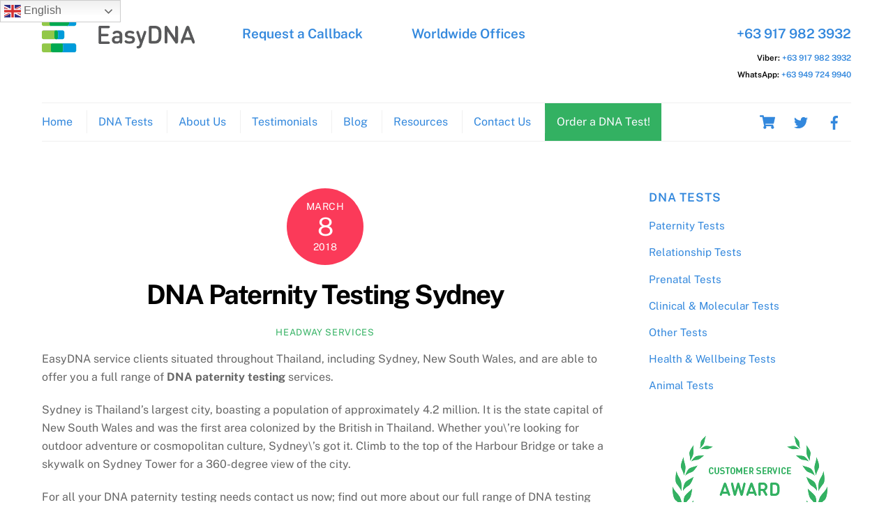

--- FILE ---
content_type: application/javascript
request_url: https://easydnathailand.com/wp-content/plugins/product-extras-for-woocommerce/assets/js/conditions.js?ver=3.25.1.1
body_size: 31577
content:
(function($) {

	$( document ).ready( function() {

		var reset_fields = [];

		var pewc_conditions = {

			init: function() {

				this.initial_check();
				$( '.pewc-condition-trigger input' ).on( 'change input keyup paste', this.trigger_condition_check );
				$( 'body' ).on( 'change', '.pewc-condition-trigger select', this.trigger_condition_check );
				$( '.pewc-calculation-trigger input' ).on( 'change input keyup paste', this.trigger_calculation );

				$( document ).on( 'ptuwc_opened_config_row', function ( event, instance, active_row ) {
					pewc_conditions.initial_check();
				});

				if( pewc_vars.conditions_timer > 0 ) {
					$( '.pewc-field-triggers-condition' ).on( 'pewc_update_select_box', this.trigger_field_condition_check );
					$( '.pewc-field-triggers-condition input' ).on( 'change input keyup paste', this.trigger_field_condition_check );
					$( '.pewc-field-triggers-condition select' ).on( 'update change', this.trigger_field_condition_check );
					$( '.pewc-field-triggers-condition .pewc-calculation-value' ).on( 'calculation_field_updated', this.trigger_field_condition_check );
					// $( 'body' ).on( 'pewc_update_select_box', this.trigger_field_condition_check );
					$( 'form.cart .qty' ).on( 'change input keyup paste', this.trigger_quantity_condition_check );
					$( 'body' ).on( 'pewc_reset_field_condition', this.trigger_field_reset_condition_check );

					// since 3.11.9
					$( 'body' ).on( 'show_variation', this.trigger_attribute_condition_check );
					$( 'body' ).on( 'hide_variation', this.trigger_attribute_condition_check );

					// 3.20.1
					$( 'body' ).on( 'pewc_reset_fields', this.reset_fields );

					if( typeof pewc_cost_triggers !== 'undefined' && pewc_cost_triggers.length > 0 ) {
						var cost_interval = setInterval(
							this.trigger_cost_condition_check,
							pewc_vars.conditions_timer
						);
					}
				}

			},

			initial_check: function() {

				// Check the fields
				if( pewc_vars.conditions_timer > 0 ) {

					$( '.pewc-field-triggers-condition' ).each( function() {

						var field = $( this ).closest( '.pewc-item' );
						var parent = pewc_conditions.get_field_parent( field );
						var field_value = pewc_conditions.get_field_value( $( field ).attr( 'data-field-id' ), $( field ).attr( 'data-field-type' ), parent );
						var triggers_for = JSON.parse( $( field ).attr( 'data-triggers-for' ) );

						// Iterate through each field that is conditional on the updated field
						for( var g in triggers_for ) {
							conditions_obtain = pewc_conditions.check_field_conditions( triggers_for[g], field_value, parent );
							var action = $( '.pewc-field-' + triggers_for[g] ).attr( 'data-field-conditions-action' );
							pewc_conditions.assign_field_classes( conditions_obtain, action, triggers_for[g], parent );
						}

					});

				}

				// Check the groups
				$( '.pewc-condition-trigger' ).each( function() {
					var field = $( this );
					var groups = JSON.parse( $( field ).attr( 'data-trigger-groups' ) );
					for( var g in groups ) {
						conditions_obtain = pewc_conditions.check_group_conditions( groups[g] );
						var action = $( '#pewc-group-' + groups[g] ).attr( 'data-condition-action' );
						pewc_conditions.assign_group_classes( conditions_obtain, action, groups[g] );
					}
				});

				// 3.11.9, check all groups and fields using attributes on conditions
				pewc_conditions.trigger_attribute_condition_check();

			},

			trigger_calculation: function() {

				// Possibly add a delay here to ensure calculations are made
				var calculations = $( this ).closest( '.pewc-item' ).attr( 'data-trigger-calculations' );
				if( calculations ) {
					calculations = JSON.parse( calculations );
					for( var c in calculations ) {
						$( '.pewc-field-' + calculations[c] ).find( '.pewc-calculation-value' ).trigger( 'change' );
					}
				}

			},

			trigger_condition_check: function() {

				var field = $( this ).closest( '.pewc-item' );
				var groups = JSON.parse( $( field ).attr( 'data-trigger-groups' ) );
				pewc_conditions.trigger_group_conditions( groups );

				if( pewc_vars.reset_fields == 'yes' ) {
					pewc_conditions.reset_fields();
				}

			},

			trigger_group_conditions: function( groups ) {
				for( var g in groups ) {
					conditions_obtain = pewc_conditions.check_group_conditions( groups[g] );
					var action = $( '#pewc-group-' + groups[g] ).attr( 'data-condition-action' );
					pewc_conditions.assign_group_classes( conditions_obtain, action, groups[g] );
				}
				// let's do this if we need to toggle other groups or fields that are dependent on a field inside a toggled group
				$( 'body' ).trigger( 'pewc_reset_field_condition' );
			},

			get_field_parent: function( field ) {

				var parent = $( field ).closest( '.product' );
						if( $( parent ).length < 1 ) {
							parent = $( field ).closest( '.ptuwc-product-config-row' );
						}

				return parent;

			},

			get_field_group_id: function( field ) {

				var group_id = $( field ).closest( '.pewc-group-wrap' ).attr( 'data-group-id' );
				return group_id;

			},

			trigger_field_condition_check: function() {

				var field = $( this ).closest( '.pewc-item' );
				var parent = pewc_conditions.get_field_parent( field );

				var field_value = pewc_conditions.get_field_value( $( field ).attr( 'data-field-id' ), $( field ).attr( 'data-field-type' ), parent );
				var triggers_for = JSON.parse( $( field ).attr( 'data-triggers-for' ) );

				// Iterate through each field that is conditional on the updated field
				for( var g in triggers_for ) {
					conditions_obtain = pewc_conditions.check_field_conditions( triggers_for[g], field_value, parent );
					var group = $( '.pewc-field-' + triggers_for[g] ).closest( '.pewc-group-wrap' );
					var action = $( '.pewc-field-' + triggers_for[g] ).attr( 'data-field-conditions-action' );
					// if( $( group ).hasClass( 'pewc-group-hidden' ) ) {
					// 	// Ensure that any fields in a hidden group trigger their conditions
					// 	conditions_obtain = false;
					// 	action = 'show';
					// }
					pewc_conditions.assign_field_classes( conditions_obtain, action, triggers_for[g], parent );
				}

				if( pewc_vars.reset_fields == 'yes' ) {
					pewc_conditions.reset_fields();
				}

			},

			// Iterate through fields that have had their values reset
			// Ensures fields with dependent conditions will also get reset correctly
			trigger_field_reset_condition_check: function() {

				// Use a timer to allow complex pages to catch up
				var reset_timer = setTimeout(
					function() {
						$( '.pewc-reset' ).each( function() {
							$( this ).removeClass( 'pewc-reset' );
							var field = $( this );
							var parent = pewc_conditions.get_field_parent( field );
							var field_value = pewc_conditions.get_field_value( $( field ).attr( 'data-field-id' ), $( field ).attr( 'data-field-type' ), parent );
							var triggers_for = $( field ).attr( 'data-triggers-for' );
							if( triggers_for != undefined ) {

								var triggers_for = JSON.parse( $( field ).attr( 'data-triggers-for' ) );
								// Iterate through each field that is conditional on the updated field
								for( var g in triggers_for ) {
									conditions_obtain = pewc_conditions.check_field_conditions( triggers_for[g], field_value, parent );
									var action = $( '.pewc-field-' + triggers_for[g] ).attr( 'data-field-conditions-action' );
									pewc_conditions.assign_field_classes( conditions_obtain, action, triggers_for[g], parent );
								}
							}

						});
					}, 100
				);

			},

			trigger_quantity_condition_check: function() {

				if( typeof pewc_quantity_triggers === 'undefined' ) {
					return;
				}

				var triggers_for = pewc_quantity_triggers;
				// Iterate through each field that is conditional on the updated field
				for( var g in triggers_for ) {
					var parent = pewc_conditions.get_field_parent( $( '.pewc-field-'+triggers_for[g] ) );
					conditions_obtain = pewc_conditions.check_field_conditions( triggers_for[g], $( 'form.cart .quantity input.qty' ).val(), parent );
					var action = $( '.pewc-field-' + triggers_for[g] ).attr( 'data-field-conditions-action' );
					pewc_conditions.assign_field_classes( conditions_obtain, action, triggers_for[g], parent );
				}

			},

			trigger_cost_condition_check: function() {

				var triggers_for = pewc_cost_triggers;
				// Iterate through each field that is conditional on the updated field
				// 3.21.7, added parent to the condition
				for( var g in triggers_for ) {
					var parent = pewc_conditions.get_field_parent( $( '.pewc-field-'+triggers_for[g] ) );
					conditions_obtain = pewc_conditions.check_field_conditions( triggers_for[g], 0, parent );
					var action = $( '.pewc-field-' + triggers_for[g] ).attr( 'data-field-conditions-action' );
					pewc_conditions.assign_field_classes( conditions_obtain, action, triggers_for[g], parent );
				}

			},

			check_group_conditions: function( group_id ) {

				var conditions = JSON.parse( $( '#pewc-group-' + group_id ).attr( 'data-conditions' ) );
				var match = $( '#pewc-group-' + group_id ).attr( 'data-condition-match' );
				var is_visible = false;
				if( match == 'all' ) {
					is_visible = true;
				}
				for( var i in conditions ) {
					var condition = conditions[i];
					if( ! condition.field_type ) {
						condition.field_type = $( '.' + condition.field ).attr( 'data-field-type' );
					}

					var field = $( '.pewc-field-' + $( '.' + condition.field ).attr( 'data-field-id' ) );
					var parent = pewc_conditions.get_field_parent( field );
					var value = pewc_conditions.get_field_value( $( '.' + condition.field ).attr( 'data-field-id' ), condition.field_type, parent );
					if ( condition.field.substring(0, 3) == 'pa_' ) {
						value = $( '#'+condition.field ).val();
					}
					var meets_condition = this.field_meets_condition( value, condition.rule, condition.value );
					if( meets_condition && match =='any' ) {
						return true;
					} else if( ! meets_condition && match =='all' ) {
						return false;
					}
				}

				return is_visible;

			},

			check_field_conditions: function( field_id, field_value, parent ) {

				var field = $( parent ).find( '.pewc-field-' + field_id );
				if( $( field ).length < 1 ) {
					return false;
				}

				var conditions = JSON.parse( $( field ).attr( 'data-field-conditions' ) );
				var match = $( field ).attr( 'data-field-conditions-match' );
				var is_visible = false;
				if( match == 'all' ) {
					is_visible = true;
				}
				for( var i in conditions ) {
					var condition = conditions[i];
					if ( condition.field == 'cost' ) {
						// 3.21.7
						var field_value = $( '#pewc_total_calc_price' ).val();
					} else if ( condition.field == 'quantity' ) {
						var field_value = $( 'form.cart .quantity input.qty' ).val();
					} else if ( condition.field.substring(0, 3) == 'pa_' ){
						var field_value = $( '#'+condition.field ).val();
					} else {
						var field_value = this.get_field_value( $( '.' + condition.field ).attr( 'data-field-id' ), condition.field_type, parent );
					}
					var meets_condition = this.field_meets_condition( field_value, condition.rule, condition.value );
					if( meets_condition && match == 'any' ) {
						return true;
					} else if( ! meets_condition && match =='all' ) {
						return false;
					}
				}

				return is_visible;

			},

			// Get the value of the specified field
			get_field_value: function( field_id, field_type, parent ) {

				if( typeof field_id == 'undefined' ) {
					return;
				}

				// var field_wrapper = $( '.' + field_id.replace( 'field', 'group' ) );
				var input_fields = ['text','number','advanced-preview'];

				var field = $( parent ).find( '.pewc-field-' + field_id );

				// since 3.11.5
				if ( field.hasClass( 'pewc-hidden-field') || field.closest( '.pewc-group-wrap' ).hasClass( 'pewc-group-hidden' ) ) {
					if ( ! field.hasClass( 'pewc-reset-me' ) ) {
						field.addClass( 'pewc-reset-me' ); // so that we can reset
					}
					return ''; // field is hidden so return a blank value
				}

				if( input_fields.includes( field_type ) ) {
					return $( field ).find( 'input' ).val();
				} else if( field_type == 'select' || field_type == 'select-box' ) {
					return $( field ).find( 'select' ).val();
				} else if( field_type == 'checkbox_group' ) {
					var field_value = [];
					$( field ).find( 'input:checked' ).each( function() {
						field_value.push( $( this ).val() );
					});
					return field_value;
				} else if( field_type == 'products' || field_type == 'product-categories' ) {
					var field_value = [];
					if ( field.hasClass( 'pewc-item-products-select' ) ) {
						return $( field ).find( 'select' ).val();
					}
					else {
						$( field ).find( 'input:checked' ).each( function() {
							field_value.push( Number( $( this ).val() ) );
						});
					}
					return field_value;
				} else if( field_type == 'image_swatch' ) {
					if( $( field ).hasClass( 'pewc-item-image-swatch-checkbox' ) ) {
						// Array
						var field_value = [];
						$( field ).find( 'input:checked' ).each( function() {
							field_value.push( $( this ).val() );
						});
						return field_value;
					} else {
						return $( field ).find( 'input:radio:checked' ).val();
					}
				} else if( field_type == 'checkbox' ) {
					if( $( field ).find( 'input' ).prop( 'checked' ) ) {
						return '__checked__';
					}
					return false;
				} else if( field_type == 'radio' ) {
					return $( field ).find( 'input:radio:checked' ).val();
				} else if( field_type == 'quantity' ) {
					return $( 'form.cart .quantity input.qty' ).val();
				} else if( field_type == 'cost' ) {
					return $( '#pewc_total_calc_price' ).val();
				} else if( field_type == 'upload' ) {
					return $( field ).find( '.pewc-number-uploads' ).val();
				} else if( field_type == 'calculation' ) {
					return $( field ).find( '.pewc-calculation-value' ).val();
				}

			},

			field_meets_condition: function( value, rule, required_value ) {

				if (value == undefined ) {
					return false;
				} else if( rule == 'is') {
					return value == required_value;
				} else if( rule == 'is-not' ) {
					return value != required_value;
				} else if( rule == 'contains' ) {
					if ( typeof required_value === 'string' && required_value.indexOf( ',' ) !== -1 ) {
						// 3.13.7, comma-separated product categories IDs
						return this.csv_required_value_in_field_value( value, required_value );
					} else {
						// sometimes value is an array of numbers (e.g. product IDs) so we have to parse required_value first
						return value.includes( required_value ) || value.includes( parseFloat( required_value ) );
					}
				} else if( rule == 'does-not-contain' ) {
					if ( typeof required_value === 'string' && required_value.indexOf( ',' ) !== -1 ) {
						// 3.13.7, comma-separated product categories IDs
						return ! this.csv_required_value_in_field_value( value, required_value );
					} else {
						return ! value.includes( required_value ) && ! value.includes( parseFloat( required_value ) );
					}
				} else if ( rule == 'cost-equals' ) {
					return parseFloat(value) == parseFloat(required_value);
				} else if( rule == 'greater-than' || rule == 'cost-greater' ) {
					return parseFloat(value) > parseFloat(required_value);
				} else if( rule == 'greater-than-equals' ) {
					return parseFloat(value) >= parseFloat(required_value);
				} else if( rule == 'less-than' || rule == 'cost-less' ) {
					return parseFloat(value) < parseFloat(required_value);
				} else if( rule == 'less-than-equals' ) {
					return parseFloat(value) <= parseFloat(required_value);
				}

			},

			// 3.13.7
			csv_required_value_in_field_value: function( field_value, required_value ) {
				var required_values = required_value.split( ',' );
				for ( var i in required_values ) {
					if ( ! field_value.includes( required_values[i] ) && ! field_value.includes( parseFloat( required_values[i] ) ) ) {
						return false;
					}
				}
				return true;
			},

			assign_group_classes: function( conditions_obtain, action, group_id ) {

				if( conditions_obtain ) {
					if( action == 'show' ) {
						$( '#pewc-group-' + group_id ).removeClass( 'pewc-group-hidden' );
						$( '#pewc-tab-' + group_id ).removeClass( 'pewc-group-hidden' );
						$( '#pewc-group-' + group_id ).removeClass( 'pewc-reset-group' );
						$( '#pewc-tab-' + group_id ).removeClass( 'pewc-reset-group' );
					} else {
						$( '#pewc-group-' + group_id ).addClass( 'pewc-group-hidden pewc-reset-group' );
						$( '#pewc-tab-' + group_id ).addClass( 'pewc-group-hidden pewc-reset-group' );
					}
				} else {
					if( action == 'show' ) {
						$( '#pewc-group-' + group_id ).addClass( 'pewc-group-hidden pewc-reset-group' );
						$( '#pewc-tab-' + group_id ).addClass( 'pewc-group-hidden pewc-reset-group' );

						// $( '#pewc-group-' + group_id ).find( '.pewc-field-triggers-condition' ).each( function() {
							// Check each field in this group, in case of conditions on the fields
							// $( this ).find( 'input' ).trigger( 'change' );
							// pewc_conditions.trigger_field_condition_check_by_id( $( this ).attr( 'data-field-id' ) );
						// });
					} else {
						$( '#pewc-group-' + group_id ).removeClass( 'pewc-group-hidden' );
						$( '#pewc-tab-' + group_id ).removeClass( 'pewc-group-hidden' );
						$( '#pewc-group-' + group_id ).removeClass( 'pewc-reset-group' );
						$( '#pewc-tab-' + group_id ).removeClass( 'pewc-reset-group' );
					}
				}

				// moved here since 3.11.5. Let's always trigger this because sometimes another field is dependent on a just-hidden field
				pewc_conditions.trigger_fields_within_hidden_groups( group_id );
				// also moved here since 3.11.5 because the replace main image function for image swatch depends on this
				$( 'body' ).trigger( 'pewc_group_visibility_updated', [ group_id, action ] );
				$( 'body' ).trigger('pewc_force_update_total_js'); // added in 3.11.9

				// Iterate through each field in the group to check for layered swatches
				$( '#pewc-group-' + group_id ).find( '.pewc-item' ).each( function( layer_index, element ) {
					pewc_conditions.hide_layered_images( $( this ), $( this ).attr( 'data-field-id' ) );
				});

			},

			trigger_fields_within_hidden_groups: function( group_id ) {

				$( '#pewc-group-' + group_id ).find( '.pewc-field-triggers-condition' ).each( function() {
					// Check each field in this group, in case of conditions on the fields
					var field = $( '.pewc-field-' + $( this ).attr( 'data-field-id' ) );
					var parent = pewc_conditions.get_field_parent( field );
					var field_value = pewc_conditions.get_field_value( $( field ).attr( 'data-field-id' ), $( field ).attr( 'data-field-type' ), parent );
					var triggers_for = JSON.parse( $( field ).attr( 'data-triggers-for' ) );

					// Iterate through each field that is conditional on the updated field
					for( var g in triggers_for ) {
						conditions_obtain = pewc_conditions.check_field_conditions( triggers_for[g], field_value, parent );
						var group = $( '.pewc-field-' + triggers_for[g] ).closest( '.pewc-group-wrap' );
						var action = $( '.pewc-field-' + triggers_for[g] ).attr( 'data-field-conditions-action' );
						// if( $( group ).hasClass( 'pewc-group-hidden' ) ) {
						// 	// Ensure that any fields in a hidden group trigger their conditions
						// 	conditions_obtain = false;
						// 	action = 'show';
						// }
						pewc_conditions.assign_field_classes( conditions_obtain, action, triggers_for[g], parent );
					}

				});

				if( pewc_vars.reset_fields == 'yes' ) {
					// pewc_conditions.reset_fields();
				}

			},

			assign_field_classes: function( conditions_obtain, action, field_id, parent ) {

				var field = $( parent ).find( '.pewc-field-' + field_id );
				//$( 'body' ).trigger( 'pewc_field_visibility_updated', [ field.attr('data-id'), action ] ); // commented out on 3.21.7

				if( conditions_obtain ) {
					if( action == 'show' ) {
						$( field ).removeClass( 'pewc-hidden-field' );
						$( parent ).removeClass( 'pewc-hidden-field-' + $( '.pewc-field-' + field_id ).attr( 'data-field-id' ) );
					} else {
						if( ! $( '.pewc-field-' + field_id ).hasClass( 'pewc-hidden-field' ) ) {
							$( field ).addClass( 'pewc-hidden-field pewc-reset-me' );
							$( parent ).addClass( 'pewc-hidden-field-' + $( '.pewc-field-' + field_id ).attr( 'data-field-id' ) );
						}
					}
				} else {
					if( action == 'show' ) {
						if( $( field).hasClass( 'pewc-item-advanced-preview' ) ) {
							$( parent ).addClass( 'pewc-hidden-field-' + $( '.pewc-field-' + field_id ).attr( 'data-field-id' ) );
						}
						// 3.24.8, changed hasClass selector from pewc-hidden-field to pewc-reset-me, because sometimes a field already has pewc-hidden-field and so pewc-reset-me is not added
						if( ! $( field).hasClass( 'pewc-reset-me' ) ) {
							$( field ).removeClass( 'pewc-hidden-field' ); // avoid adding this twice?
							$( field ).addClass( 'pewc-hidden-field pewc-reset-me' );
						}
					} else {
						$( field).removeClass( 'pewc-hidden-field' );
						$( parent ).removeClass( 'pewc-hidden-field-' + $( '.pewc-field-' + field_id ).attr( 'data-field-id' ) );
					}
				}

				// Hide layered images
				if( $( field ).hasClass( 'pewc-layered-image' ) ) {
					pewc_conditions.hide_layered_images( field, field_id );
				}

				// 3.21.7, moved here so that field visibility has already been updated before other plugins hook into this
				$( 'body' ).trigger( 'pewc_field_visibility_updated', [ field.attr('data-id'), action ] );

			},

			hide_layered_images: function( field, field_id ) {

				var group_id = pewc_conditions.get_field_group_id( field );
				var is_field_hidden = $( field ).hasClass( 'pewc-hidden-field' );
				var is_group_hidden = $( '.pewc-group-wrap-' + group_id ).hasClass( 'pewc-group-hidden' );

				if( is_field_hidden || is_group_hidden ) {
					// Hide the layer too
					$( '.pewc-layer-' + field_id ).fadeOut( 150 );
				} else {
					$( '.pewc-layer-' + field_id ).fadeIn( 150 );
				}

			},

			reset_fields: function() {

				if( $( '.pewc-reset-me' ).length < 1 && $( '.pewc-reset-group' ).length < 1 ) {
					return;
				}

				$( '.pewc-reset-me' ).each( function() {

					var field = $( this );
					pewc_conditions.reset_field_value( field );
					$( field ).removeClass( 'pewc-reset-me' ).addClass( 'pewc-reset' );

				});

				$( '.pewc-reset-group' ).each( function() {

					$( this ).find( '.pewc-item' ).each( function() {

						var field = $( this );
						pewc_conditions.reset_field_value( field );

					});

				});

			},

			// improvement: maybe don't apply default_values here, which can cause issues in the backend if field is hidden, and another field is dependent on the hidden field
			reset_field_value: function( field ) {

				// Iterate through all fields with pewc-reset-me class
				var inputs = ['date', 'name_price', 'number', 'text', 'textarea', 'advanced-preview'];
				var checks = ['checkbox', 'checkbox_group', 'radio'];
				var field_type = $( field ).attr( 'data-field-type' );
				var default_value = $( field ).attr( 'data-default-value' );
				$( field ).attr( 'data-field-value', default_value );

				if( inputs.includes( field_type ) ) {
					// 3.21.1, the trigger is needed by Text Preview, but could cause an infinite loop, so we check if the default value has already been added
					if ( ( default_value || default_value == '' ) && $( field ).find( '.pewc-form-field' ).val() != default_value ) {
						$( field ).find( '.pewc-form-field' ).val( default_value ).trigger( 'change' );
					}
				} else if( field_type == 'image_swatch' ) {
					// 3.17.2 version, removes the swatch from the main image if swatch field is hidden
					$( field ).find( '.pewc-radio-image-wrapper, .pewc-checkbox-image-wrapper' ).each(function(){
						if ( $(this).hasClass( 'checked' ) ) {
							$(this).removeClass( 'checked' ); // needed for swatch fields where "allow multiple" is enabled
							$(this).trigger( 'click' ); // this triggers the update_add_on_image() function in pewc.js
						}
						if ( $(this).find( 'input' ).val() == default_value ) {
							// this field has a default value, add checked class back
							$(this).addClass( 'checked' );
							$(this).trigger( 'click' ); // 3.24.8, added to trigger swatches with conditions and layers
						} else {
							$(this).find( 'input' ).prop( 'checked', false );
						}
					});
					// 3.24.6, maybe remove the layer if we're resetting anyway? So that when the field is shown again, the layer doesn't contain the last selection
					if ( default_value === '' && $( field ).hasClass( 'pewc-layered-image' ) ) {
						$( '.pewc-layer-' + $( field ).attr( 'data-field-id' ) ).remove();
					}
				} else if( field_type == 'products' || field_type == 'product-categories' ) {
					$( field ).find( 'input' ).prop( 'checked', false );
					$( field ).find( '.pewc-form-field' ).val( 0 );
					$( field ).find( '.pewc-radio-image-wrapper, .pewc-checkbox-image-wrapper' ).removeClass( 'checked' );
					// 3.13.0, put back default value
					if ( default_value ) {
						// convert new value to a valid ID string first (e.g. no spaces, lower case)
						var default_value2 = default_value.toLowerCase().replaceAll(' ', '_');
						$( '#' + $( field ).attr( 'data-id' ) + '_' + default_value2 ).prop( 'checked', true );
						$( '#' + $( field ).attr( 'data-id' ) + '_' + default_value2 ).closest( '.pewc-radio-image-wrapper, .pewc-checkbox-image-wrapper' ).addClass( 'checked' );
					}
				} else if( checks.includes( field_type ) ) {
					$( field ).find( 'input' ).prop( 'checked', false );
					// 3.23.1
					if ( $( field ).hasClass( 'pewc-text-swatch' ) ) {
						$( field ).find( '.active-swatch' ).removeClass( 'active-swatch' );
					}
					default_value = $( field ).hasClass( 'pewc-hidden-field' ) ? '' : $( field ).attr( 'data-default-value' ); // 3.21.7, if checkbox is hidden, nullify the value, so that conditions based on this does not match in the backend
					if ( default_value ) {
						if ( field_type === 'checkbox' ) {
							$( field ).find( 'input' ).prop( 'checked', true ); // 3.17.2
							// 3.23.1
							if ( $( field ).hasClass( 'pewc-text-swatch' ) ) {
								$( field ).find( 'input' ).closest( '.pewc-checkbox-form-label' ).addClass( 'active-swatch' );
							}
						} else {
							// convert new value to a valid ID string first (e.g. no spaces, lower case)
							var default_value2 = default_value.toLowerCase().replaceAll(' ', '_');
							$( '#' + $( field ).attr( 'data-id' ) + '_' + default_value2 ).prop( 'checked', true );
							// 3.23.1
							if ( field_type === 'radio' && $( field ).hasClass( 'pewc-text-swatch' ) ) {
								$( '#' + $( field ).attr( 'data-id' ) + '_' + default_value2 ).closest( '.pewc-radio-form-label' ).addClass( 'active-swatch' ); // 3.23.1
							}
						}
					}
				} else if( field_type == 'select' || field_type == 'select-box' ) {
					if( default_value ) {
						$( field ).find( '.pewc-form-field' ).val( default_value );
					} else {
						//$( field ).find( '.pewc-form-field' ).prop( 'selectedIndex', 0 ); // commented out in 3.21.7, so that conditions based on hidden select-box fields don't get matched in the backend
						$( field ).find( '.pewc-form-field' ).val( '' );
					}
				} else if( field_type == 'calculation' ) {
					$( field ).attr( 'data-price', 0 ).attr( 'data-field-price', 0 );
					var action = $( field ).find( '.pewc-action' ).val();
					if( pewc_vars.conditions_timer > 0 ) {
						if( action == 'price' ) {
							$( '#pewc_calc_set_price' ).val( 0 );
							$( field ).find( '.pewc-calculation-value' ).val( 0 ).trigger( 'change' );
						} else {
							$( field ).find( '.pewc-calculation-value' ).val( 0 );
						}
					} else {
						// This is an older method with some performance issues
						$( field ).find( '.pewc-calculation-value' ).val( 0 ).trigger( 'change' );
						if( action == 'price' ) {
							$( '#pewc_calc_set_price' ).val( 0 );
						}
					}
				} else if ( field_type == 'color-picker' ) {
					// 3.17.2
					if ( default_value ) {
						$( field ).find( '.pewc-color-picker-field' ).val( default_value ).trigger( 'change' );
					} else {
						$( field ).find( '.pewc-color-picker-field' ).val( '' ).trigger( 'change' );
					}
				}

				// Does this trigger a group?
				if( $( field ).attr( 'data-trigger-groups' ) ) {
					var groups = JSON.parse( $( field ).attr( 'data-trigger-groups' ) );
					pewc_conditions.trigger_group_conditions( groups );
				}

				if ( $( field ).attr( 'data-field-value') != '' && ! $( field ).hasClass( 'pewc-active-field') ) {
					// this is added so that the summary panel can detect the field
					$( field ).addClass( 'pewc-active-field' );
				}
				// 3.12.2
				if ( $( field ).attr( 'data-field-value') == '' && $( field ).attr( 'data-field-price' ) != 0 ) {
					// maybe also reset price
					$( field ).attr( 'data-field-price', 0 );
				}
				// we force update_total_js so that the summary panel is also updated
				$( 'body' ).trigger('pewc_force_update_total_js');
				$( 'body' ).trigger( 'pewc_reset_field_condition' );

			},

			// since 3.11.9, not sure if this is necessary if the group already has the class?
			group_has_attribute_conditions: function( group ) {

				if ( group.attr( 'data-condition-action') != '' && group.attr( 'data-conditions-match' ) != '' && group.attr( 'data-conditions' ) != '' ) {
					var data_conditions = JSON.parse( group.attr( 'data-conditions' ) );
					if ( data_conditions.length > 0 ) {
						var has_attribute_condition = false;
						for ( var i in data_conditions ) {
							if ( data_conditions[i].field.substring( 0, 3 ) == 'pa_' ) {
								has_attribute_condition = true;
								break;
							}
						}
						return has_attribute_condition;
					}
				}
				return false;

			},

			// since 3.11.9
			trigger_groups_with_attribute_conditions: function( event, variation, purchasable ) {

				$( '.pewc-group-wrap.pewc-has-attribute-condition' ).each( function() {
					var group = $( this );

					// check if this group has conditions
					//if ( pewc_conditions.group_has_attribute_conditions( group ) ) {
						// this group is dependent on attributes, check now
						var group_id = parseFloat( group.attr( 'id' ).replace( 'pewc-group-', '' ) );
						conditions_obtain = pewc_conditions.check_group_conditions( group_id );
						var action = $( '#pewc-group-' + group_id ).attr( 'data-condition-action' );
						pewc_conditions.assign_group_classes( conditions_obtain, action, group_id );
					//}
				});

			},

			// since 3.11.9
			trigger_fields_with_attribute_conditions: function( event, variation, purchasable ) {

				$( '.pewc-item.pewc-field-has-attribute-condition' ).each( function() {

					var field = $( this );
					var field_id = field.attr( 'data-field-id' );
					var parent = pewc_conditions.get_field_parent( field );

					conditions_obtain = pewc_conditions.check_field_conditions( field_id, '', parent );
					var action = $( '.pewc-field-' + field_id ).attr( 'data-field-conditions-action' );

					pewc_conditions.assign_field_classes( conditions_obtain, action, field_id, parent );

					if( pewc_vars.reset_fields == 'yes' ) {
						pewc_conditions.reset_fields();
					}

				});

			},

			// since 3.11.9
			trigger_attribute_condition_check: function( event, variation, purchasable ) {

				pewc_conditions.trigger_groups_with_attribute_conditions( event, variation, purchasable );
				pewc_conditions.trigger_fields_with_attribute_conditions( event, variation, purchasable );

			}
		}

		pewc_conditions.init();

	});

})(jQuery);
